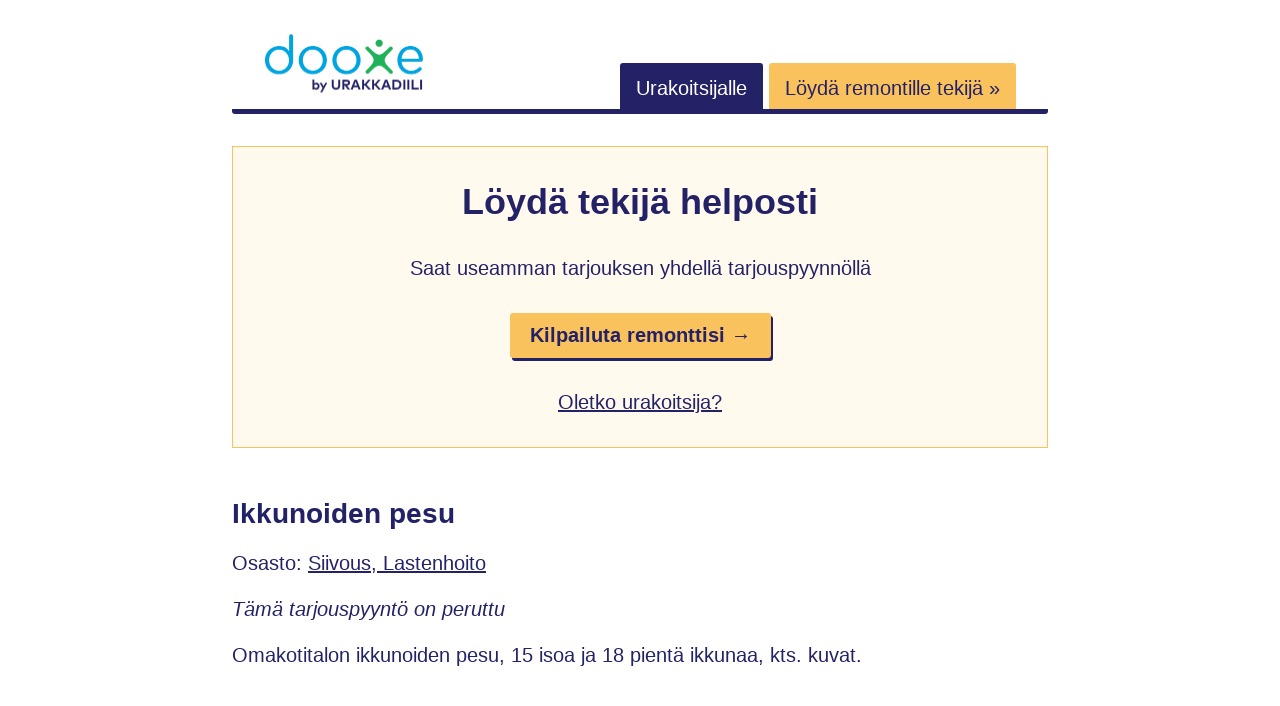

--- FILE ---
content_type: text/html; charset=utf-8
request_url: https://www.dooxe.fi/12267/ikkunoiden-pesu/
body_size: 3694
content:
<!doctype html><html lang=fi><meta charset=utf-8><meta http-equiv=x-ua-compatible content="ie=edge"><meta name=viewport content="width=device-width,initial-scale=1,shrink-to-fit=no"><title>Ikkunoiden pesu
</title><meta name=description content="Omakotitalon ikkunoiden pesu, 15 isoa ja 18 pientä ikkunaa, kts. kuvat."><style>*,*::before,*::after{box-sizing:border-box}html{font-family:Arial,Helvetica,sans-serif;font-size:20px;line-height:1.25}body{-webkit-font-smoothing:antialiased;background:#fff;color:#242267;margin:0}html,body{height:100%}a,a:hover,a:active,a:visited{color:#242267}p{line-height:1.3}.button{background:#fac25c;border-radius:3px;box-shadow:2px 3px #242267;color:#242267;cursor:pointer;display:inline-block;font-weight:700;padding:.8em;width:fit-content;text-decoration:none}.button:hover,.button:focus{box-shadow:2px 3px #05a4e0}@media screen and (min-width:768px){.button{padding:.5em 1em}}.button:hover,.button:active,.button:visited{color:#242267}h1,h2,.h1,.h2{color:#242267;font-weight:700;margin:1em 0;display:block}h1,.h1{font-size:28px;margin:0 0 .7em}h2,.h2{font-size:26px;margin:64px 0 32px}header,footer,.container{margin:0 auto;padding:0 32px;max-width:100%;width:auto}@media screen and (min-width:768px){header,footer,.container{max-width:880px}}header>.container{align-items:center;border-bottom:5px solid #242267;border-bottom-left-radius:3px;border-bottom-right-radius:3px;display:flex;padding:32px 0 0;width:100%;flex-flow:row wrap}header>.container>*{flex:1 100%}@media screen and (min-width:768px){header>.container{align-items:flex-end;flex-wrap:nowrap;padding:32px 0 8px}}header>.container .logoWrapper{flex:1 0;margin-left:16px;margin-bottom:16px}@media screen and (min-width:768px){header>.container .logoWrapper{flex-basis:auto;margin:0 32px}}header>.container .logoWrapper .logo{width:160px;height:63px}header>.container .open-nav{flex:1 0;text-align:right;margin-right:16px}@media screen and (min-width:768px){header>.container .open-nav{display:none}}header>.container .nav{display:none;flex:1 100%}header>.container .nav.show-nav{display:flex;flex-wrap:wrap;flex-direction:column}@media screen and (min-width:768px){header>.container .nav.show-nav{margin:16px 0}}@media screen and (min-width:768px){header>.container .nav{display:inline;flex-basis:auto;text-align:end;margin:0 32px}}header>.container .nav .link{background:#242267;color:#fff;margin-bottom:1px;padding:.7em .8em .5em;text-decoration:none;border-top-left-radius:3px;border-top-right-radius:3px;order:1}@media screen and (min-width:768px){header>.container .nav .link{margin-bottom:0}}header>.container .nav .link.orange{background:#fac25c;color:#242267}@media screen and (max-width:768px){header>.container .nav .link.orange{order:0}}.hero{display:flex;flex-wrap:wrap;margin:32px 0;align-items:center;justify-content:center;padding:32px}.hero.yellow{background:#fff9ee;border:1px solid #fac25c}@media screen and (max-width:576px){.hero>.item,.hero .arrow{flex-basis:100%}}.hero .item{margin-bottom:48px;padding:0 8px;text-align:center}.hero .item:last-child{margin-bottom:0}@media screen and (min-width:576px){.hero .item{flex-basis:27%}}.hero .item.big{flex-basis:100%;max-width:100%}@media screen and (min-width:576px){.hero .item.big>.h1{font-size:36px}}.hero .item.big>*{margin-bottom:32px}.hero .item .icon{display:block;margin:0 auto 16px}.hero .arrow{text-align:center;width:50px}@media screen and (max-width:576px){.hero .arrow{margin-bottom:16px}}.hero .arrow>picture>img{width:29px;height:22px}.content{margin-top:48px;word-break:break-word}.wrapper{margin:64px 0}.wrapper.highlight{background:#fff9ee;padding:32px}.wrapper.highlight>:first-child{margin-top:0}@media screen and (min-width:768px){.wrapper.highlight{padding:48px}}.table{width:100%}.table .row{display:flex;flex-direction:column;padding:.5em 0}@media screen and (min-width:768px){.table .row{flex-direction:row;padding:.5em}}.table .row .label{flex-basis:100%}@media screen and (min-width:768px){.table .row .label{max-width:150px;text-align:right}}.table .row .value{font-weight:700;overflow-wrap:break-word}@media screen and (min-width:768px){.table .row .value{max-width:50%;margin-left:1em;max-width:none;flex-basis:auto}}.grid{display:grid;grid-template-columns:1fr;column-gap:32px;row-gap:32px;align-items:center;justify-items:center}.grid>svg{width:170px;height:37px}@media screen and (min-width:576px){.grid{grid-template-columns:1fr 1fr 1fr}}.grid .list-item{padding:8px 0;text-align:center}.request{display:flex;flex-direction:column;align-items:center;margin:48px 0 32px}.request>*{margin-bottom:16px}.request>*:last-child{margin-bottom:32px}@media screen and (min-width:768px){.request{flex-direction:row}.request>*{margin-bottom:0}.request>*:last-child{margin-bottom:0}}.request .item{flex:auto;width:100%}.request .imageWrapper{background:#fff;border:3px solid #eff2fe;border-radius:5px;overflow:hidden;min-width:106px;max-width:106px;height:77px;display:flex;align-items:center;justify-content:center}@media screen and (min-width:768px){.request .imageWrapper{margin-right:32px}}.request .titleWrapper{flex:auto}@media screen and (min-width:768px){.request .titleWrapper{margin-right:16px;text-align:left}}.request .titleWrapper .title{font-weight:700;word-break:break-all}.request .highlightWrapper{color:#242267;border-radius:5px;width:100%}@media screen and (min-width:768px){.request .highlightWrapper{min-width:170px;max-width:170px;text-align:center}}.request .highlightWrapper .price{display:block;font-size:22px;font-weight:700;color:#242267;margin-bottom:4px}.request .starsWrapper{margin:8px 0 16px}.request .starsWrapper .ionicon{width:15px;height:15px}.request .messageWrapper{flex-basis:100%;word-break:break-all}footer>.container{border-top:1px solid #e5e5e5;margin:64px auto;padding:48px 0 64px;text-align:center}footer .nav{margin-bottom:32px}footer .nav a{color:#595959;font-size:18px;margin-right:16px;margin-bottom:16px;display:block}@media screen and (min-width:768px){footer .nav a{display:inline;margin-bottom:0}}.pagination{display:flex;flex-direction:row;align-items:center;justify-content:space-evenly;list-style:none;margin:64px 0 0;padding:0}.pagination li>a{color:#242267}.pagination li.active>a{color:#242267;font-weight:700;padding:12px 16px;background:#fac25c;text-decoration:none}.images img{border-radius:3px}.selectedOffer{display:inline-block;margin-top:12px;padding:6px 12px;background:#fac25c;border-radius:5px;font-weight:700}@media screen and (min-width:768px){.selectedOffer{margin-left:16px;margin-top:0}}</style><link rel=canonical href=https://www.dooxe.fi/12267/ikkunoiden-pesu/><script async src="https://www.googletagmanager.com/gtag/js?id=G-R48MPFBM3Q"></script><script>var doNotTrack=!1;if(!doNotTrack){window.dataLayer=window.dataLayer||[];function gtag(){dataLayer.push(arguments)}gtag("js",new Date),gtag("config","G-R48MPFBM3Q",{anonymize_ip:!1})}</script><body><header><div class=container><div class=logoWrapper><a href=/ title=Dooxe><img src=/logo-dooxe-by-urakkadiili.svg loading=eager alt="Dooxe by UrakkaDiili" class=logo></a></div><div class=open-nav><svg viewBox="0 0 100 80" width="20" height="20"><rect width="100" height="10" rx="3"/><rect y="30" width="100" height="10" rx="3"/><rect y="60" width="100" height="10" rx="3"/></svg></div><nav class="nav main-menu" id=main-menu><a href=/info/tyontekija/ class=link>Urakoitsijalle</a>
<a href="https://app.urakkadiili.fi/tarjouspyynnot/uusi?utm_source=dooxe&utm_medium=banner&utm_campaign=header" class="link orange" rel=nofollow>Löydä remontille tekijä »</a></nav></div></header><div class=container><div class="hero yellow"><div class="item big"><span class=h1>Löydä tekijä helposti</span><div>Saat useamman tarjouksen yhdellä tarjouspyynnöllä</div><a href="https://app.urakkadiili.fi/tarjouspyynnot/uusi?utm_source=dooxe&amp;utm_medium=banner&amp;utm_campaign=hero" class=button rel=nofollow>Kilpailuta remonttisi →</a><br><a href=/info/tyontekija/>Oletko urakoitsija?</a></div></div></div><div class=container><main class=content><h1>Ikkunoiden pesu</h1><div>Osasto:
<a href=https://www.dooxe.fi/categories/siivous-lastenhoito/>Siivous, Lastenhoito</a></div><p><em>Tämä tarjouspyyntö on peruttu</em></p><p>Omakotitalon ikkunoiden pesu, 15 isoa ja 18 pientä ikkunaa, kts. kuvat.</p><h2>Yhteenveto (työn numero: 12267)</h2><div class=table><div class=row><div class=label>Käyttäjä</div><div class=value>SuominenJT</div></div><div class=row><div class=label>Kustannusarvio</div><div class=value><span class=price>500,00 €</span></div></div><div class=row><div class=label>Alin tarjous</div><div class=value><span class=price>240,00 €</span></div></div><div class=row><div class=label>Sulkeutunut</div><div class=value>12.8.2015 20:00</div></div><div class=row><div class=label>Paikkakunta</div><div class=value>00660 Helsinki</div></div><div class=row><div class=label>Materiaalit</div><div class=value>Täytyy olla osa tarjousta</div></div><div class=row><div class=label>Maksu</div><div class=value>Toteutuksen jälkeen</div></div><div class=row><div class=label>Ilmoitettu</div><div class=value>10.8.2015 13:10</div></div></div><div class=container><div class="hero yellow"><div class="item big"><span class=h1>Löydä tekijä helposti</span><div>Saat useamman tarjouksen yhdellä tarjouspyynnöllä</div><a href="https://app.urakkadiili.fi/tarjouspyynnot/uusi?utm_source=dooxe&amp;utm_medium=banner&amp;utm_campaign=hero" class=button rel=nofollow>Kilpailuta remonttisi →</a><br><a href=/info/tyontekija/>Oletko urakoitsija?</a></div></div></div><div class=h2>Kuvat</div><div class=images><a href=https://res.cloudinary.com/dooxe/image/upload/v1611048212/uploads/uploads/d7a9/d7a93d66a6e5b4e268a626f434aee643/file00.jpg title="Klikkaa kuvaa suurentaaksesi kuva"><img src=https://res.cloudinary.com/dooxe/image/upload/c_lfill,h_250,w_250/v1610970166/uploads/uploads/d7a9/d7a93d66a6e5b4e268a626f434aee643/file00.jpg loading=lazy alt="Kuva #1"></a>
<a href=https://res.cloudinary.com/dooxe/image/upload/v1611048212/uploads/uploads/d7a9/d7a93d66a6e5b4e268a626f434aee643/file01.jpg title="Klikkaa kuvaa suurentaaksesi kuva"><img src=https://res.cloudinary.com/dooxe/image/upload/c_lfill,h_250,w_250/v1610970166/uploads/uploads/d7a9/d7a93d66a6e5b4e268a626f434aee643/file01.jpg loading=lazy alt="Kuva #2"></a>
<a href=https://res.cloudinary.com/dooxe/image/upload/v1611048212/uploads/uploads/d7a9/d7a93d66a6e5b4e268a626f434aee643/file02.jpg title="Klikkaa kuvaa suurentaaksesi kuva"><img src=https://res.cloudinary.com/dooxe/image/upload/c_lfill,h_250,w_250/v1610970166/uploads/uploads/d7a9/d7a93d66a6e5b4e268a626f434aee643/file02.jpg loading=lazy alt="Kuva #3"></a>
<a href=https://res.cloudinary.com/dooxe/image/upload/v1611048212/uploads/uploads/d7a9/d7a93d66a6e5b4e268a626f434aee643/file03.jpg title="Klikkaa kuvaa suurentaaksesi kuva"><img src=https://res.cloudinary.com/dooxe/image/upload/c_lfill,h_250,w_250/v1610970166/uploads/uploads/d7a9/d7a93d66a6e5b4e268a626f434aee643/file03.jpg loading=lazy alt="Kuva #4"></a></div><h2>Tarjoukset</h2><div class=request><div class=item><div class=titleWrapper><a href=/user/13788/talbi/>Talbi</a><div class=starsWrapper><svg xmlns="http://www.w3.org/2000/svg" class="ionicon" viewBox="0 0 512 512"><path d="M394 480a16 16 0 01-9.39-3L256 383.76 127.39 477a16 16 0 01-24.55-18.08L153 310.35 23 221.2a16 16 0 019-29.2h160.38l48.4-148.95a16 16 0 0130.44.0l48.4 149H480a16 16 0 019.05 29.2L359 310.35l50.13 148.53A16 16 0 01394 480z"/></svg>
<svg xmlns="http://www.w3.org/2000/svg" class="ionicon" viewBox="0 0 512 512"><path d="M394 480a16 16 0 01-9.39-3L256 383.76 127.39 477a16 16 0 01-24.55-18.08L153 310.35 23 221.2a16 16 0 019-29.2h160.38l48.4-148.95a16 16 0 0130.44.0l48.4 149H480a16 16 0 019.05 29.2L359 310.35l50.13 148.53A16 16 0 01394 480z"/></svg>
<svg xmlns="http://www.w3.org/2000/svg" class="ionicon" viewBox="0 0 512 512"><path d="M394 480a16 16 0 01-9.39-3L256 383.76 127.39 477a16 16 0 01-24.55-18.08L153 310.35 23 221.2a16 16 0 019-29.2h160.38l48.4-148.95a16 16 0 0130.44.0l48.4 149H480a16 16 0 019.05 29.2L359 310.35l50.13 148.53A16 16 0 01394 480z"/></svg>
<svg xmlns="http://www.w3.org/2000/svg" class="ionicon" viewBox="0 0 512 512"><path d="M394 480a16 16 0 01-9.39-3L256 383.76 127.39 477a16 16 0 01-24.55-18.08L153 310.35 23 221.2a16 16 0 019-29.2h160.38l48.4-148.95a16 16 0 0130.44.0l48.4 149H480a16 16 0 019.05 29.2L359 310.35l50.13 148.53A16 16 0 01394 480z"/></svg>
<svg xmlns="http://www.w3.org/2000/svg" class="ionicon" viewBox="0 0 512 512"><path d="M394 480a16 16 0 01-9.39-3L256 383.76 127.39 477a16 16 0 01-24.55-18.08L153 310.35 23 221.2a16 16 0 019-29.2h160.38l48.4-148.95a16 16 0 0130.44.0l48.4 149H480a16 16 0 019.05 29.2L359 310.35l50.13 148.53A16 16 0 01394 480z"/></svg>
(3)</div></div><div class=messageWrapper>Hinta sis alv<br>Puh 0409367791</div></div><div class=highlightWrapper><span class=price>240,00 €</span> 11.8.2015</div><div class=spacer></div></div><div class=request><div class=item><div class=titleWrapper><a href=/user/8784/thaatanen/>THAATANEN</a><div class=starsWrapper><svg xmlns="http://www.w3.org/2000/svg" class="ionicon" viewBox="0 0 512 512"><path d="M394 480a16 16 0 01-9.39-3L256 383.76 127.39 477a16 16 0 01-24.55-18.08L153 310.35 23 221.2a16 16 0 019-29.2h160.38l48.4-148.95a16 16 0 0130.44.0l48.4 149H480a16 16 0 019.05 29.2L359 310.35l50.13 148.53A16 16 0 01394 480z"/></svg>
<svg xmlns="http://www.w3.org/2000/svg" class="ionicon" viewBox="0 0 512 512"><path d="M394 480a16 16 0 01-9.39-3L256 383.76 127.39 477a16 16 0 01-24.55-18.08L153 310.35 23 221.2a16 16 0 019-29.2h160.38l48.4-148.95a16 16 0 0130.44.0l48.4 149H480a16 16 0 019.05 29.2L359 310.35l50.13 148.53A16 16 0 01394 480z"/></svg>
<svg xmlns="http://www.w3.org/2000/svg" class="ionicon" viewBox="0 0 512 512"><path d="M394 480a16 16 0 01-9.39-3L256 383.76 127.39 477a16 16 0 01-24.55-18.08L153 310.35 23 221.2a16 16 0 019-29.2h160.38l48.4-148.95a16 16 0 0130.44.0l48.4 149H480a16 16 0 019.05 29.2L359 310.35l50.13 148.53A16 16 0 01394 480z"/></svg>
<svg xmlns="http://www.w3.org/2000/svg" class="ionicon" viewBox="0 0 512 512"><path d="M394 480a16 16 0 01-9.39-3L256 383.76 127.39 477a16 16 0 01-24.55-18.08L153 310.35 23 221.2a16 16 0 019-29.2h160.38l48.4-148.95a16 16 0 0130.44.0l48.4 149H480a16 16 0 019.05 29.2L359 310.35l50.13 148.53A16 16 0 01394 480z"/></svg>
<svg xmlns="http://www.w3.org/2000/svg" class="ionicon" viewBox="0 0 512 512"><path d="M394 480a16 16 0 01-9.39-3L256 383.76 127.39 477a16 16 0 01-24.55-18.08L153 310.35 23 221.2a16 16 0 019-29.2h160.38l48.4-148.95a16 16 0 0130.44.0l48.4 149H480a16 16 0 019.05 29.2L359 310.35l50.13 148.53A16 16 0 01394 480z"/></svg>
(1)</div></div><div class=messageWrapper>sisältää alv<br>urakkahinta<br>ei muita kuluja<br>ammattipesijät</div></div><div class=highlightWrapper><span class=price>400,00 €</span> 10.8.2015</div><div class=spacer></div></div><div class=request><div class=item><div class=titleWrapper><a href=/user/14119/cerakennus/>cerakennus</a><div class=starsWrapper><svg xmlns="http://www.w3.org/2000/svg" class="ionicon" viewBox="0 0 512 512"><path d="M480 208H308L256 48l-52 160H32l140 96-54 160 138-1e2 138 1e2-54-160z" fill="none" stroke="currentcolor" stroke-linejoin="round" stroke-width="32"/></svg>
<svg xmlns="http://www.w3.org/2000/svg" class="ionicon" viewBox="0 0 512 512"><path d="M480 208H308L256 48l-52 160H32l140 96-54 160 138-1e2 138 1e2-54-160z" fill="none" stroke="currentcolor" stroke-linejoin="round" stroke-width="32"/></svg>
<svg xmlns="http://www.w3.org/2000/svg" class="ionicon" viewBox="0 0 512 512"><path d="M480 208H308L256 48l-52 160H32l140 96-54 160 138-1e2 138 1e2-54-160z" fill="none" stroke="currentcolor" stroke-linejoin="round" stroke-width="32"/></svg>
<svg xmlns="http://www.w3.org/2000/svg" class="ionicon" viewBox="0 0 512 512"><path d="M480 208H308L256 48l-52 160H32l140 96-54 160 138-1e2 138 1e2-54-160z" fill="none" stroke="currentcolor" stroke-linejoin="round" stroke-width="32"/></svg>
<svg xmlns="http://www.w3.org/2000/svg" class="ionicon" viewBox="0 0 512 512"><path d="M480 208H308L256 48l-52 160H32l140 96-54 160 138-1e2 138 1e2-54-160z" fill="none" stroke="currentcolor" stroke-linejoin="round" stroke-width="32"/></svg>
(0)</div></div><div class=messageWrapper>Verollinen kokonaishinta.<br>CeCraf Rakennus<br>www.cerakennus-fi<br>info@cerakennus.fi<br>Puh:0466 245 264</div></div><div class=highlightWrapper><span class=price>250,00 €</span> 11.8.2015</div><div class=spacer></div></div><div class=request><div class=item><div class=titleWrapper><a href=/user/13959/juanchavez/>JuanChavez</a><div class=starsWrapper><svg xmlns="http://www.w3.org/2000/svg" class="ionicon" viewBox="0 0 512 512"><path d="M480 208H308L256 48l-52 160H32l140 96-54 160 138-1e2 138 1e2-54-160z" fill="none" stroke="currentcolor" stroke-linejoin="round" stroke-width="32"/></svg>
<svg xmlns="http://www.w3.org/2000/svg" class="ionicon" viewBox="0 0 512 512"><path d="M480 208H308L256 48l-52 160H32l140 96-54 160 138-1e2 138 1e2-54-160z" fill="none" stroke="currentcolor" stroke-linejoin="round" stroke-width="32"/></svg>
<svg xmlns="http://www.w3.org/2000/svg" class="ionicon" viewBox="0 0 512 512"><path d="M480 208H308L256 48l-52 160H32l140 96-54 160 138-1e2 138 1e2-54-160z" fill="none" stroke="currentcolor" stroke-linejoin="round" stroke-width="32"/></svg>
<svg xmlns="http://www.w3.org/2000/svg" class="ionicon" viewBox="0 0 512 512"><path d="M480 208H308L256 48l-52 160H32l140 96-54 160 138-1e2 138 1e2-54-160z" fill="none" stroke="currentcolor" stroke-linejoin="round" stroke-width="32"/></svg>
<svg xmlns="http://www.w3.org/2000/svg" class="ionicon" viewBox="0 0 512 512"><path d="M480 208H308L256 48l-52 160H32l140 96-54 160 138-1e2 138 1e2-54-160z" fill="none" stroke="currentcolor" stroke-linejoin="round" stroke-width="32"/></svg>
(0)</div></div><div class=messageWrapper>ALV ja työvalinet sisältää.</div></div><div class=highlightWrapper><span class=price>289,00 €</span> 11.8.2015</div><div class=spacer></div></div></main></div><footer><div class=container><div class=nav><a href=/info/tietoa-dooxesta>Tietoa Dooxesta</a>
<a href=/requests/>Tarjouspyynnöt</a>
<a href=/user/>Palveluntarjoajat</a>
<a href=/info/kayttoehdot/>Käyttöehdot</a>
<a href=/info/privacy-policy/>Privacy Policy</a></div><div>Copyright &copy; 2021-2025 Devea Oy</div></div></footer><script>var nav=document.querySelector(".nav"),showNav=document.querySelector(".open-nav");showNav.addEventListener("click",toggleHamburger);function toggleHamburger(){nav.classList.toggle("show-nav")}</script></body></html>